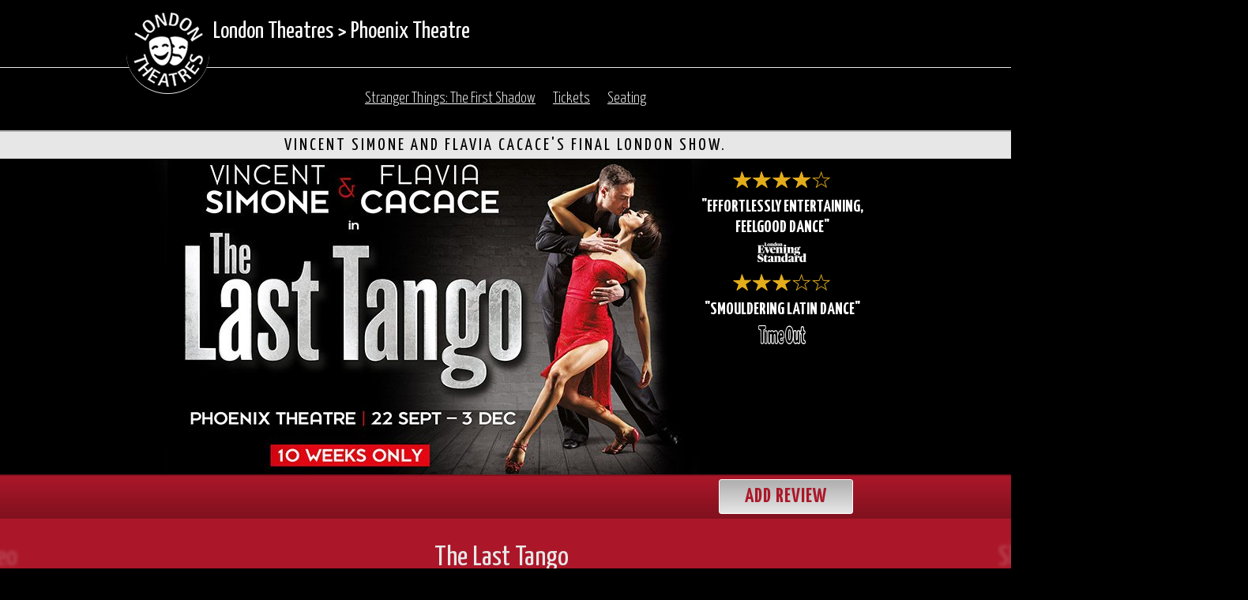

--- FILE ---
content_type: text/html; charset=UTF-8
request_url: https://phoenix.londontheatres.co.uk/the-last-tango/
body_size: 12412
content:
<!DOCTYPE html>
<html xmlns:fb="//ogp.me/ns/fb#" xmlns="//www.w3.org/1999/xhtml" lang="en-US">

<head profile="//gmpg.org/xfn/11">
<meta http-equiv="Content-Type" content="text/html; charset=UTF-8" />

<title>The-Last-Tango - London Theatres</title>

<link rel="pingback" href="https://www.londontheatres.co.uk/xmlrpc.php" />
<link href='//fonts.googleapis.com/css?family=Yanone+Kaffeesatz:200,300,400,700&#x26;subset=latin,latin-ext' rel='stylesheet' type='text/css'>
		<meta name="viewport" content="width=device-width, initial-scale=1.0">

<script type="text/javascript">
// <![CDATA[

	var BASE_URL = 'https://www.londontheatres.co.uk/';

// ]]>
</script>


<meta name='robots' content='index, follow, max-image-preview:large, max-snippet:-1, max-video-preview:-1' />
	<style>img:is([sizes="auto" i], [sizes^="auto," i]) { contain-intrinsic-size: 3000px 1500px }</style>
	
            <script data-no-defer="1" data-ezscrex="false" data-cfasync="false" data-pagespeed-no-defer data-cookieconsent="ignore">
                var ctPublicFunctions = {"_ajax_nonce":"a37a9b364a","_rest_nonce":"8d577d5882","_ajax_url":"\/wp-admin\/admin-ajax.php","_rest_url":"https:\/\/www.londontheatres.co.uk\/wp-json\/","data__cookies_type":"none","data__ajax_type":"rest","data__bot_detector_enabled":"1","text__wait_for_decoding":"Decoding the contact data, let us a few seconds to finish. Anti-Spam by CleanTalk","cookiePrefix":"","wprocket_detected":false,"host_url":"phoenix.londontheatres.co.uk"}
            </script>
        
            <script data-no-defer="1" data-ezscrex="false" data-cfasync="false" data-pagespeed-no-defer data-cookieconsent="ignore">
                var ctPublic = {"_ajax_nonce":"a37a9b364a","settings__forms__check_internal":"0","settings__forms__check_external":"0","settings__forms__search_test":"1","settings__data__bot_detector_enabled":"1","settings__comments__form_decoration":0,"settings__sfw__anti_crawler":0,"blog_home":"https:\/\/www.londontheatres.co.uk\/","pixel__setting":"3","pixel__enabled":true,"pixel__url":"https:\/\/moderate3-v4.cleantalk.org\/pixel\/ea58cd7dc1f25dd8ec61d9f6c7024358.gif","data__email_check_before_post":"1","data__email_check_exist_post":1,"data__cookies_type":"none","data__key_is_ok":true,"data__visible_fields_required":true,"wl_brandname":"Anti-Spam by CleanTalk","wl_brandname_short":"CleanTalk","ct_checkjs_key":"53aaaba933ba2a0e9303e8561a8ce66081fe980aef3f838530124b48a4d75f1c","emailEncoderPassKey":"f3949a710e4316aa21dcbb88cdc31d37","bot_detector_forms_excluded":"W10=","advancedCacheExists":true,"varnishCacheExists":false,"wc_ajax_add_to_cart":false,"theRealPerson":{"phrases":{"trpHeading":"The Real Person Badge!","trpContent1":"The commenter acts as a real person and verified as not a bot.","trpContent2":"Passed all tests against spam bots. Anti-Spam by CleanTalk.","trpContentLearnMore":"Learn more"},"trpContentLink":"https:\/\/cleantalk.org\/the-real-person?utm_id=&amp;utm_term=&amp;utm_source=admin_side&amp;utm_medium=trp_badge&amp;utm_content=trp_badge_link_click&amp;utm_campaign=apbct_links","imgPersonUrl":"https:\/\/www.londontheatres.co.uk\/wp-content\/plugins\/cleantalk-spam-protect\/css\/images\/real_user.svg","imgShieldUrl":"https:\/\/www.londontheatres.co.uk\/wp-content\/plugins\/cleantalk-spam-protect\/css\/images\/shield.svg"}}
            </script>
        
	<!-- This site is optimized with the Yoast SEO plugin v24.2 - https://yoast.com/wordpress/plugins/seo/ -->
	<script type="application/ld+json" class="yoast-schema-graph">{"@context":"https://schema.org","@graph":[{"@type":"WebPage","@id":"https://www.londontheatres.co.uk/the-last-tango/","url":"https://www.londontheatres.co.uk/the-last-tango/","name":"The-Last-Tango - London Theatres","isPartOf":{"@id":"https://www.londontheatres.co.uk/#website"},"primaryImageOfPage":{"@id":"https://www.londontheatres.co.uk/the-last-tango/#primaryimage"},"image":{"@id":"https://www.londontheatres.co.uk/the-last-tango/#primaryimage"},"thumbnailUrl":"https://www.londontheatres.co.uk/wp-content/uploads/2016/08/The-Last-Tango.jpg","datePublished":"2016-08-17T14:03:06+00:00","dateModified":"2016-08-17T14:03:06+00:00","breadcrumb":{"@id":"https://www.londontheatres.co.uk/the-last-tango/#breadcrumb"},"inLanguage":"en-US","potentialAction":[{"@type":"ReadAction","target":["https://www.londontheatres.co.uk/the-last-tango/"]}]},{"@type":"ImageObject","inLanguage":"en-US","@id":"https://www.londontheatres.co.uk/the-last-tango/#primaryimage","url":"https://www.londontheatres.co.uk/wp-content/uploads/2016/08/The-Last-Tango.jpg","contentUrl":"https://www.londontheatres.co.uk/wp-content/uploads/2016/08/The-Last-Tango.jpg","width":770,"height":400},{"@type":"BreadcrumbList","@id":"https://www.londontheatres.co.uk/the-last-tango/#breadcrumb","itemListElement":[{"@type":"ListItem","position":1,"name":"Home","item":"https://www.londontheatres.co.uk/"},{"@type":"ListItem","position":2,"name":"The-Last-Tango"}]},{"@type":"WebSite","@id":"https://www.londontheatres.co.uk/#website","url":"https://www.londontheatres.co.uk/","name":"London Theatres","description":"","potentialAction":[{"@type":"SearchAction","target":{"@type":"EntryPoint","urlTemplate":"https://www.londontheatres.co.uk/?s={search_term_string}"},"query-input":{"@type":"PropertyValueSpecification","valueRequired":true,"valueName":"search_term_string"}}],"inLanguage":"en-US"}]}</script>
	<!-- / Yoast SEO plugin. -->


<link rel='dns-prefetch' href='//www.londontheatres.co.uk' />
<link rel='dns-prefetch' href='//moderate.cleantalk.org' />
<link rel='dns-prefetch' href='//ajax.googleapis.com' />
<link rel='dns-prefetch' href='//cdn.knightlab.com' />
<script type="text/javascript">
/* <![CDATA[ */
window._wpemojiSettings = {"baseUrl":"https:\/\/s.w.org\/images\/core\/emoji\/16.0.1\/72x72\/","ext":".png","svgUrl":"https:\/\/s.w.org\/images\/core\/emoji\/16.0.1\/svg\/","svgExt":".svg","source":{"concatemoji":"https:\/\/www.londontheatres.co.uk\/wp-includes\/js\/wp-emoji-release.min.js?ver=6.8.3"}};
/*! This file is auto-generated */
!function(s,n){var o,i,e;function c(e){try{var t={supportTests:e,timestamp:(new Date).valueOf()};sessionStorage.setItem(o,JSON.stringify(t))}catch(e){}}function p(e,t,n){e.clearRect(0,0,e.canvas.width,e.canvas.height),e.fillText(t,0,0);var t=new Uint32Array(e.getImageData(0,0,e.canvas.width,e.canvas.height).data),a=(e.clearRect(0,0,e.canvas.width,e.canvas.height),e.fillText(n,0,0),new Uint32Array(e.getImageData(0,0,e.canvas.width,e.canvas.height).data));return t.every(function(e,t){return e===a[t]})}function u(e,t){e.clearRect(0,0,e.canvas.width,e.canvas.height),e.fillText(t,0,0);for(var n=e.getImageData(16,16,1,1),a=0;a<n.data.length;a++)if(0!==n.data[a])return!1;return!0}function f(e,t,n,a){switch(t){case"flag":return n(e,"\ud83c\udff3\ufe0f\u200d\u26a7\ufe0f","\ud83c\udff3\ufe0f\u200b\u26a7\ufe0f")?!1:!n(e,"\ud83c\udde8\ud83c\uddf6","\ud83c\udde8\u200b\ud83c\uddf6")&&!n(e,"\ud83c\udff4\udb40\udc67\udb40\udc62\udb40\udc65\udb40\udc6e\udb40\udc67\udb40\udc7f","\ud83c\udff4\u200b\udb40\udc67\u200b\udb40\udc62\u200b\udb40\udc65\u200b\udb40\udc6e\u200b\udb40\udc67\u200b\udb40\udc7f");case"emoji":return!a(e,"\ud83e\udedf")}return!1}function g(e,t,n,a){var r="undefined"!=typeof WorkerGlobalScope&&self instanceof WorkerGlobalScope?new OffscreenCanvas(300,150):s.createElement("canvas"),o=r.getContext("2d",{willReadFrequently:!0}),i=(o.textBaseline="top",o.font="600 32px Arial",{});return e.forEach(function(e){i[e]=t(o,e,n,a)}),i}function t(e){var t=s.createElement("script");t.src=e,t.defer=!0,s.head.appendChild(t)}"undefined"!=typeof Promise&&(o="wpEmojiSettingsSupports",i=["flag","emoji"],n.supports={everything:!0,everythingExceptFlag:!0},e=new Promise(function(e){s.addEventListener("DOMContentLoaded",e,{once:!0})}),new Promise(function(t){var n=function(){try{var e=JSON.parse(sessionStorage.getItem(o));if("object"==typeof e&&"number"==typeof e.timestamp&&(new Date).valueOf()<e.timestamp+604800&&"object"==typeof e.supportTests)return e.supportTests}catch(e){}return null}();if(!n){if("undefined"!=typeof Worker&&"undefined"!=typeof OffscreenCanvas&&"undefined"!=typeof URL&&URL.createObjectURL&&"undefined"!=typeof Blob)try{var e="postMessage("+g.toString()+"("+[JSON.stringify(i),f.toString(),p.toString(),u.toString()].join(",")+"));",a=new Blob([e],{type:"text/javascript"}),r=new Worker(URL.createObjectURL(a),{name:"wpTestEmojiSupports"});return void(r.onmessage=function(e){c(n=e.data),r.terminate(),t(n)})}catch(e){}c(n=g(i,f,p,u))}t(n)}).then(function(e){for(var t in e)n.supports[t]=e[t],n.supports.everything=n.supports.everything&&n.supports[t],"flag"!==t&&(n.supports.everythingExceptFlag=n.supports.everythingExceptFlag&&n.supports[t]);n.supports.everythingExceptFlag=n.supports.everythingExceptFlag&&!n.supports.flag,n.DOMReady=!1,n.readyCallback=function(){n.DOMReady=!0}}).then(function(){return e}).then(function(){var e;n.supports.everything||(n.readyCallback(),(e=n.source||{}).concatemoji?t(e.concatemoji):e.wpemoji&&e.twemoji&&(t(e.twemoji),t(e.wpemoji)))}))}((window,document),window._wpemojiSettings);
/* ]]> */
</script>
<style id='wp-emoji-styles-inline-css' type='text/css'>

	img.wp-smiley, img.emoji {
		display: inline !important;
		border: none !important;
		box-shadow: none !important;
		height: 1em !important;
		width: 1em !important;
		margin: 0 0.07em !important;
		vertical-align: -0.1em !important;
		background: none !important;
		padding: 0 !important;
	}
</style>
<link rel='stylesheet' id='wp-block-library-css' href='https://www.londontheatres.co.uk/wp-includes/css/dist/block-library/style.min.css?ver=6.8.3' type='text/css' media='all' />
<style id='classic-theme-styles-inline-css' type='text/css'>
/*! This file is auto-generated */
.wp-block-button__link{color:#fff;background-color:#32373c;border-radius:9999px;box-shadow:none;text-decoration:none;padding:calc(.667em + 2px) calc(1.333em + 2px);font-size:1.125em}.wp-block-file__button{background:#32373c;color:#fff;text-decoration:none}
</style>
<style id='global-styles-inline-css' type='text/css'>
:root{--wp--preset--aspect-ratio--square: 1;--wp--preset--aspect-ratio--4-3: 4/3;--wp--preset--aspect-ratio--3-4: 3/4;--wp--preset--aspect-ratio--3-2: 3/2;--wp--preset--aspect-ratio--2-3: 2/3;--wp--preset--aspect-ratio--16-9: 16/9;--wp--preset--aspect-ratio--9-16: 9/16;--wp--preset--color--black: #000000;--wp--preset--color--cyan-bluish-gray: #abb8c3;--wp--preset--color--white: #ffffff;--wp--preset--color--pale-pink: #f78da7;--wp--preset--color--vivid-red: #cf2e2e;--wp--preset--color--luminous-vivid-orange: #ff6900;--wp--preset--color--luminous-vivid-amber: #fcb900;--wp--preset--color--light-green-cyan: #7bdcb5;--wp--preset--color--vivid-green-cyan: #00d084;--wp--preset--color--pale-cyan-blue: #8ed1fc;--wp--preset--color--vivid-cyan-blue: #0693e3;--wp--preset--color--vivid-purple: #9b51e0;--wp--preset--gradient--vivid-cyan-blue-to-vivid-purple: linear-gradient(135deg,rgba(6,147,227,1) 0%,rgb(155,81,224) 100%);--wp--preset--gradient--light-green-cyan-to-vivid-green-cyan: linear-gradient(135deg,rgb(122,220,180) 0%,rgb(0,208,130) 100%);--wp--preset--gradient--luminous-vivid-amber-to-luminous-vivid-orange: linear-gradient(135deg,rgba(252,185,0,1) 0%,rgba(255,105,0,1) 100%);--wp--preset--gradient--luminous-vivid-orange-to-vivid-red: linear-gradient(135deg,rgba(255,105,0,1) 0%,rgb(207,46,46) 100%);--wp--preset--gradient--very-light-gray-to-cyan-bluish-gray: linear-gradient(135deg,rgb(238,238,238) 0%,rgb(169,184,195) 100%);--wp--preset--gradient--cool-to-warm-spectrum: linear-gradient(135deg,rgb(74,234,220) 0%,rgb(151,120,209) 20%,rgb(207,42,186) 40%,rgb(238,44,130) 60%,rgb(251,105,98) 80%,rgb(254,248,76) 100%);--wp--preset--gradient--blush-light-purple: linear-gradient(135deg,rgb(255,206,236) 0%,rgb(152,150,240) 100%);--wp--preset--gradient--blush-bordeaux: linear-gradient(135deg,rgb(254,205,165) 0%,rgb(254,45,45) 50%,rgb(107,0,62) 100%);--wp--preset--gradient--luminous-dusk: linear-gradient(135deg,rgb(255,203,112) 0%,rgb(199,81,192) 50%,rgb(65,88,208) 100%);--wp--preset--gradient--pale-ocean: linear-gradient(135deg,rgb(255,245,203) 0%,rgb(182,227,212) 50%,rgb(51,167,181) 100%);--wp--preset--gradient--electric-grass: linear-gradient(135deg,rgb(202,248,128) 0%,rgb(113,206,126) 100%);--wp--preset--gradient--midnight: linear-gradient(135deg,rgb(2,3,129) 0%,rgb(40,116,252) 100%);--wp--preset--font-size--small: 13px;--wp--preset--font-size--medium: 20px;--wp--preset--font-size--large: 36px;--wp--preset--font-size--x-large: 42px;--wp--preset--spacing--20: 0.44rem;--wp--preset--spacing--30: 0.67rem;--wp--preset--spacing--40: 1rem;--wp--preset--spacing--50: 1.5rem;--wp--preset--spacing--60: 2.25rem;--wp--preset--spacing--70: 3.38rem;--wp--preset--spacing--80: 5.06rem;--wp--preset--shadow--natural: 6px 6px 9px rgba(0, 0, 0, 0.2);--wp--preset--shadow--deep: 12px 12px 50px rgba(0, 0, 0, 0.4);--wp--preset--shadow--sharp: 6px 6px 0px rgba(0, 0, 0, 0.2);--wp--preset--shadow--outlined: 6px 6px 0px -3px rgba(255, 255, 255, 1), 6px 6px rgba(0, 0, 0, 1);--wp--preset--shadow--crisp: 6px 6px 0px rgba(0, 0, 0, 1);}:where(.is-layout-flex){gap: 0.5em;}:where(.is-layout-grid){gap: 0.5em;}body .is-layout-flex{display: flex;}.is-layout-flex{flex-wrap: wrap;align-items: center;}.is-layout-flex > :is(*, div){margin: 0;}body .is-layout-grid{display: grid;}.is-layout-grid > :is(*, div){margin: 0;}:where(.wp-block-columns.is-layout-flex){gap: 2em;}:where(.wp-block-columns.is-layout-grid){gap: 2em;}:where(.wp-block-post-template.is-layout-flex){gap: 1.25em;}:where(.wp-block-post-template.is-layout-grid){gap: 1.25em;}.has-black-color{color: var(--wp--preset--color--black) !important;}.has-cyan-bluish-gray-color{color: var(--wp--preset--color--cyan-bluish-gray) !important;}.has-white-color{color: var(--wp--preset--color--white) !important;}.has-pale-pink-color{color: var(--wp--preset--color--pale-pink) !important;}.has-vivid-red-color{color: var(--wp--preset--color--vivid-red) !important;}.has-luminous-vivid-orange-color{color: var(--wp--preset--color--luminous-vivid-orange) !important;}.has-luminous-vivid-amber-color{color: var(--wp--preset--color--luminous-vivid-amber) !important;}.has-light-green-cyan-color{color: var(--wp--preset--color--light-green-cyan) !important;}.has-vivid-green-cyan-color{color: var(--wp--preset--color--vivid-green-cyan) !important;}.has-pale-cyan-blue-color{color: var(--wp--preset--color--pale-cyan-blue) !important;}.has-vivid-cyan-blue-color{color: var(--wp--preset--color--vivid-cyan-blue) !important;}.has-vivid-purple-color{color: var(--wp--preset--color--vivid-purple) !important;}.has-black-background-color{background-color: var(--wp--preset--color--black) !important;}.has-cyan-bluish-gray-background-color{background-color: var(--wp--preset--color--cyan-bluish-gray) !important;}.has-white-background-color{background-color: var(--wp--preset--color--white) !important;}.has-pale-pink-background-color{background-color: var(--wp--preset--color--pale-pink) !important;}.has-vivid-red-background-color{background-color: var(--wp--preset--color--vivid-red) !important;}.has-luminous-vivid-orange-background-color{background-color: var(--wp--preset--color--luminous-vivid-orange) !important;}.has-luminous-vivid-amber-background-color{background-color: var(--wp--preset--color--luminous-vivid-amber) !important;}.has-light-green-cyan-background-color{background-color: var(--wp--preset--color--light-green-cyan) !important;}.has-vivid-green-cyan-background-color{background-color: var(--wp--preset--color--vivid-green-cyan) !important;}.has-pale-cyan-blue-background-color{background-color: var(--wp--preset--color--pale-cyan-blue) !important;}.has-vivid-cyan-blue-background-color{background-color: var(--wp--preset--color--vivid-cyan-blue) !important;}.has-vivid-purple-background-color{background-color: var(--wp--preset--color--vivid-purple) !important;}.has-black-border-color{border-color: var(--wp--preset--color--black) !important;}.has-cyan-bluish-gray-border-color{border-color: var(--wp--preset--color--cyan-bluish-gray) !important;}.has-white-border-color{border-color: var(--wp--preset--color--white) !important;}.has-pale-pink-border-color{border-color: var(--wp--preset--color--pale-pink) !important;}.has-vivid-red-border-color{border-color: var(--wp--preset--color--vivid-red) !important;}.has-luminous-vivid-orange-border-color{border-color: var(--wp--preset--color--luminous-vivid-orange) !important;}.has-luminous-vivid-amber-border-color{border-color: var(--wp--preset--color--luminous-vivid-amber) !important;}.has-light-green-cyan-border-color{border-color: var(--wp--preset--color--light-green-cyan) !important;}.has-vivid-green-cyan-border-color{border-color: var(--wp--preset--color--vivid-green-cyan) !important;}.has-pale-cyan-blue-border-color{border-color: var(--wp--preset--color--pale-cyan-blue) !important;}.has-vivid-cyan-blue-border-color{border-color: var(--wp--preset--color--vivid-cyan-blue) !important;}.has-vivid-purple-border-color{border-color: var(--wp--preset--color--vivid-purple) !important;}.has-vivid-cyan-blue-to-vivid-purple-gradient-background{background: var(--wp--preset--gradient--vivid-cyan-blue-to-vivid-purple) !important;}.has-light-green-cyan-to-vivid-green-cyan-gradient-background{background: var(--wp--preset--gradient--light-green-cyan-to-vivid-green-cyan) !important;}.has-luminous-vivid-amber-to-luminous-vivid-orange-gradient-background{background: var(--wp--preset--gradient--luminous-vivid-amber-to-luminous-vivid-orange) !important;}.has-luminous-vivid-orange-to-vivid-red-gradient-background{background: var(--wp--preset--gradient--luminous-vivid-orange-to-vivid-red) !important;}.has-very-light-gray-to-cyan-bluish-gray-gradient-background{background: var(--wp--preset--gradient--very-light-gray-to-cyan-bluish-gray) !important;}.has-cool-to-warm-spectrum-gradient-background{background: var(--wp--preset--gradient--cool-to-warm-spectrum) !important;}.has-blush-light-purple-gradient-background{background: var(--wp--preset--gradient--blush-light-purple) !important;}.has-blush-bordeaux-gradient-background{background: var(--wp--preset--gradient--blush-bordeaux) !important;}.has-luminous-dusk-gradient-background{background: var(--wp--preset--gradient--luminous-dusk) !important;}.has-pale-ocean-gradient-background{background: var(--wp--preset--gradient--pale-ocean) !important;}.has-electric-grass-gradient-background{background: var(--wp--preset--gradient--electric-grass) !important;}.has-midnight-gradient-background{background: var(--wp--preset--gradient--midnight) !important;}.has-small-font-size{font-size: var(--wp--preset--font-size--small) !important;}.has-medium-font-size{font-size: var(--wp--preset--font-size--medium) !important;}.has-large-font-size{font-size: var(--wp--preset--font-size--large) !important;}.has-x-large-font-size{font-size: var(--wp--preset--font-size--x-large) !important;}
:where(.wp-block-post-template.is-layout-flex){gap: 1.25em;}:where(.wp-block-post-template.is-layout-grid){gap: 1.25em;}
:where(.wp-block-columns.is-layout-flex){gap: 2em;}:where(.wp-block-columns.is-layout-grid){gap: 2em;}
:root :where(.wp-block-pullquote){font-size: 1.5em;line-height: 1.6;}
</style>
<link rel='stylesheet' id='ct_public_css-css' href='https://www.londontheatres.co.uk/wp-content/plugins/cleantalk-spam-protect/css/cleantalk-public.min.css?ver=6.48' type='text/css' media='all' />
<link rel='stylesheet' id='ct_email_decoder_css-css' href='https://www.londontheatres.co.uk/wp-content/plugins/cleantalk-spam-protect/css/cleantalk-email-decoder.min.css?ver=6.48' type='text/css' media='all' />
<link rel='stylesheet' id='ct_trp_public-css' href='https://www.londontheatres.co.uk/wp-content/plugins/cleantalk-spam-protect/css/cleantalk-trp.min.css?ver=6.48' type='text/css' media='all' />
<link rel='stylesheet' id='jqueryui-css' href='//ajax.googleapis.com/ajax/libs/jqueryui/1.10.3/themes/smoothness/jquery-ui.min.css?ver=1.10.3' type='text/css' media='all' />
<link rel='stylesheet' id='leaflet-css' href='//phoenix.londontheatres.co.uk/wp-content/themes/londontheatres-v1.5/css/leaflet.css?ver=0.5.1' type='text/css' media='all' />
<link rel='stylesheet' id='icon-fonts-css' href='//phoenix.londontheatres.co.uk/wp-content/themes/londontheatres-v1.5/css/icon-fonts.css?ver=1.0.2' type='text/css' media='all' />
<link rel='stylesheet' id='londontheatres-show-css' href='//phoenix.londontheatres.co.uk/wp-content/themes/londontheatres-v1.5/secondary-style.css?ver=1.52' type='text/css' media='all' />
<link rel='stylesheet' id='fancybox-css' href='https://www.londontheatres.co.uk/wp-content/plugins/easy-fancybox/fancybox/1.5.4/jquery.fancybox.min.css?ver=6.8.3' type='text/css' media='screen' />
<script type="text/javascript" data-pagespeed-no-defer src="https://www.londontheatres.co.uk/wp-content/plugins/cleantalk-spam-protect/js/apbct-public-bundle.min.js?ver=6.48" id="ct_public_functions-js"></script>
<script type="text/javascript" src="https://moderate.cleantalk.org/ct-bot-detector-wrapper.js?ver=6.48" id="ct_bot_detector-js" defer="defer" data-wp-strategy="defer"></script>
<script type="text/javascript" src="//ajax.googleapis.com/ajax/libs/jquery/1.9.1/jquery.min.js?ver=1.9.1" id="jquery-js"></script>
<script type="text/javascript" src="//ajax.googleapis.com/ajax/libs/jqueryui/1.10.3/jquery-ui.min.js?ver=1.10.3" id="jquery-ui-js"></script>
<script type="text/javascript" src="//phoenix.londontheatres.co.uk/wp-content/themes/londontheatres-v1.5/js/jquery.placeholder.min.js?ver=1.0.0" id="jquery-placeholder-js"></script>
<script type="text/javascript" src="//phoenix.londontheatres.co.uk/wp-content/themes/londontheatres-v1.5/js/jquery.ba-hashchange.js?ver=1.0.0" id="jquery-hashchange-js"></script>
<script type="text/javascript" src="//phoenix.londontheatres.co.uk/wp-content/themes/londontheatres-v1.5/js/leaflet.js?ver=0.5.1" id="leaflet-js"></script>
<script type="text/javascript" src="//phoenix.londontheatres.co.uk/wp-content/themes/londontheatres-v1.5/js/L.BuildingsLayer.js?ver=0.1.8a" id="osmbuildings-js"></script>
<script type="text/javascript" src="//phoenix.londontheatres.co.uk/wp-content/themes/londontheatres-v1.5/js/osm2geo.js?ver=2011-11-26" id="osm2geo-js"></script>
<script type="text/javascript" src="//phoenix.londontheatres.co.uk/wp-content/themes/londontheatres-v1.5/js/leaflet.awesome-markers.min.js?ver=1.0" id="awesome-markers-js"></script>
<script type="text/javascript" src="//phoenix.londontheatres.co.uk/wp-content/themes/londontheatres-v1.5/js/data.js?ver=1.0.2" id="londontheatres-data-js"></script>
<script type="text/javascript" src="//phoenix.londontheatres.co.uk/wp-content/themes/londontheatres-v1.5/js/londontheatres.js?ver=1.52" id="londontheatres-js"></script>
<script type="text/javascript" src="//cdn.knightlab.com/libs/timeline/latest/js/storyjs-embed.js?ver=1.52" id="timeline-js"></script>
<link rel="https://api.w.org/" href="https://www.londontheatres.co.uk/wp-json/" /><link rel="alternate" title="JSON" type="application/json" href="https://www.londontheatres.co.uk/wp-json/wp/v2/pages/2077" /><link rel="EditURI" type="application/rsd+xml" title="RSD" href="https://www.londontheatres.co.uk/xmlrpc.php?rsd" />
<meta name="generator" content="WordPress 6.8.3" />
<link rel='shortlink' href='https://www.londontheatres.co.uk/?p=2077' />
<link rel="alternate" title="oEmbed (JSON)" type="application/json+oembed" href="https://www.londontheatres.co.uk/wp-json/oembed/1.0/embed?url=https%3A%2F%2Fwww.londontheatres.co.uk%2Fthe-last-tango%2F" />
<link rel="alternate" title="oEmbed (XML)" type="text/xml+oembed" href="https://www.londontheatres.co.uk/wp-json/oembed/1.0/embed?url=https%3A%2F%2Fwww.londontheatres.co.uk%2Fthe-last-tango%2F&#038;format=xml" />


			
		<script type="text/javascript">
			// <![CDATA[

			var target_slug = 'phoenix-theatre';
			var SHOW_ROW_ID = '4353';
			var SHOW_ID = '591800126.00';
			var VENUE_ID = '126.00';
			var BOOKING_MIN_DATE = '2016-11-08T00:00:00.000Z';
			var BOOKING_MAX_DATE = '2016-12-03T23:59:59.000Z';

			// ]]&gt;
			</script>
			<link rel="stylesheet" type="text/css" href="//phoenix.londontheatres.co.uk/show/the-last-tango.css?ver=1.0.0" />
			</head>
			<body><div id="page" class="subdomain cf "><div id="header" role="banner" class="cf"><div class="inner"><div id="headerimg" class="cf"><div class="circle"><img src="https://www.londontheatres.co.uk/wp-content/plugins/lazy-load/images/1x1.trans.gif" data-lazy-src="https://www.londontheatres.co.uk/wp-content/themes/londontheatres-v1.5/images/london-theatres-105.png" decoding="async" id="header-logo" alt="London theatres"><noscript><img decoding="async" id="header-logo" src="https://www.londontheatres.co.uk/wp-content/themes/londontheatres-v1.5/images/london-theatres-105.png" alt="London theatres"></noscript></div><div id="header-londontheatres">
					    <a href="https://www.londontheatres.co.uk" >London Theatres</a> > <a href="https://phoenix.londontheatres.co.uk/" >Phoenix Theatre</a></div></div></div></div>
	<div class="close-iframe-button"><a href=javascript:void(0) class="back-to-map-button">Back to Show Details</a></div>
	<div class="featured-image" data-current_show="the-last-tango">
		<div id="inner_navigation"> <ul id="headernav">
				<li ><a href="https://phoenix.londontheatres.co.uk/stranger-things-the-first-shadow/">Stranger Things: The First Shadow</a></li>
			<li ><a href="https://phoenix.londontheatres.co.uk/tickets/">Tickets</a></li>
			<li ><a href="https://phoenix.londontheatres.co.uk/seating/">Seating</a></li>
	</ul>
	<div style='clear:both'></div> </div>
		<div id="header-flash-message"><h1>Vincent Simone and Flavia Cacace&#039;s final London show.</h1></div>
		<div class="inner site-content colmask leftmenu">
			<div class="colright">
			    <div class="col1wrap">
			    	<div class="col1">
						<div class="show-critic-reviews"><div class="critic-reviews-column"><div class="show-critic-review">
								<div class="stars-image"><img src="https://www.londontheatres.co.uk/wp-content/plugins/lazy-load/images/1x1.trans.gif" data-lazy-src="//www.londontheatres.co.uk/wp-content/uploads/2013/06/critic-star-4.0.png" decoding="async" alt="critic-star-4.0"><noscript><img decoding="async" src="//www.londontheatres.co.uk/wp-content/uploads/2013/06/critic-star-4.0.png" alt="critic-star-4.0" /></noscript></div>
								<div class="quote">&quot;Effortlessly entertaining, feelgood dance&quot;</div>
								<div class="reviewer"><img src="https://www.londontheatres.co.uk/wp-content/plugins/lazy-load/images/1x1.trans.gif" data-lazy-src="//www.londontheatres.co.uk/wp-content/uploads/2013/06/source-eveningstandard.png" decoding="async" alt="source-eveningstandard"><noscript><img decoding="async" src="//www.londontheatres.co.uk/wp-content/uploads/2013/06/source-eveningstandard.png" alt="source-eveningstandard" /></noscript></div>
							</div><div class="show-critic-review">
								<div class="stars-image"><img src="https://www.londontheatres.co.uk/wp-content/plugins/lazy-load/images/1x1.trans.gif" data-lazy-src="//www.londontheatres.co.uk/wp-content/uploads/2013/06/critic-star-3.0.png" decoding="async" alt="critic-star-3.0"><noscript><img decoding="async" src="//www.londontheatres.co.uk/wp-content/uploads/2013/06/critic-star-3.0.png" alt="critic-star-3.0" /></noscript></div>
								<div class="quote">&quot;smouldering Latin dance&quot;</div>
								<div class="reviewer"><img src="https://www.londontheatres.co.uk/wp-content/plugins/lazy-load/images/1x1.trans.gif" data-lazy-src="//www.londontheatres.co.uk/wp-content/uploads/2014/04/source-timeout.png" decoding="async" alt="source-timeout"><noscript><img decoding="async" src="//www.londontheatres.co.uk/wp-content/uploads/2014/04/source-timeout.png" alt="source-timeout" /></noscript></div>
							</div></div></div>
					</div>
				</div>
				<div role="main" class="col2">
					<div id="show-image"><img src="https://www.londontheatres.co.uk/wp-content/plugins/lazy-load/images/1x1.trans.gif" data-lazy-src="//www.londontheatres.co.uk/wp-content/uploads/2016/08/The-Last-Tango-1.jpg" decoding="async" alt="The-Last-Tango"><noscript><img decoding="async" src="//www.londontheatres.co.uk/wp-content/uploads/2016/08/The-Last-Tango-1.jpg" alt="The-Last-Tango" /></noscript></div>
				</div>
			</div>
		</div>
	</div>

	<div class="cta-bar">
		<div class="inner">
			<div class="add-review">
				<a href="#" id="button-add_review" class="button-cta">Add Review</a>			</div>
			<div class="addthis_default_style addthis_32x32_style addthis_toolbox fr">
				<a class="addthis_button_facebook"></a>
				<a class="addthis_button_twitter"></a>
				<a class="addthis_button_google_plusone_badge" g:plusone:size="medium"></a>
				<a class="addthis_button_compact"></a>
				<a class="addthis_counter addthis_bubble_style"></a>
			</div>
					</div>
		<div style="clear:both;"></div>
	</div>

	<div class="clear"></div>
	<div id="modal_bg">&#xa0;</div>
	<div id="add-review-container">
		<div id="add-review-loading">&#xa0;</div>
		<div id="add-review-error">
			<p><strong>Whoops!</strong></p>
			<p>Please correct the following errors and try again:</p>
			<div id="error_text"></div>
			<a href="#" id="button-close_error" class="button-cta">Close this message</a>
		</div>
		<a href="#" id="button-close_add_review" class="entypo-cancel"></a>
		<form id="form-add_review" method="post" action="#">
			<div class="review-field-surround">
				<strong>Your name or @twitter</strong> (we will link to your Twitter page!)<br />
				<input type="text" id="reviewer_name" name="reviewer_name" value="" placeholder="" />
			</div>
			<div class="review-field-surround">
				<strong>Your e-mail</strong> (kept private)<br />
				<input type="email" id="reviewer_email" name="reviewer_email" value="" placeholder="" />
			</div>
			<div class="review-field-surround">
				<strong>Your rating</strong><br />
				<select id="review_rating" name="review_rating">
											<option value="10">5.0</option>
											<option value="9">4.5</option>
											<option value="8">4.0</option>
											<option value="7">3.5</option>
											<option value="6">3.0</option>
											<option value="5">2.5</option>
											<option value="4">2.0</option>
											<option value="3">1.5</option>
											<option value="2">1.0</option>
											<option value="1">0.5</option>
									</select>
			</div>
			<div class="review-field-surround">
				<strong>Your review</strong><br />
				<textarea id="review_text" name="review_text" cols="25" rows="6"></textarea>
			</div>
			<!--
			<div class="review-field-surround">
				<strong>Answer this simple question:</strong> What is <span id="human0">9</span> + <span id="human1">2</span>?
				<input type="text" id="human_check" name="human_check" placeholder="?" value="" size="2" />
			</div>
			-->
			<p class="required-text">All fields are required.</p>
			<div class="cf"><button class="button-cta" id="submit-add-review" name="submit-add-review">Add my review</button></div>
			<p class="muted">We take your privacy seriously and will never share your contact details.</p>
		</form>
	</div>
	<div id="search-tickets-panel">
		<a href="#" id="button-close_search_tickets">X</a>
		<div class="inner">
					</div>
		<div class="error bucket">
				<a href="#" class="button-cta dismiss" id="close_search_tickets_error">OK</a>
		</div>
		<div class="loading bucket">
				<p>Loading&#x2026;</p>
		</div>
	</div>

	<div id="primary">
		<div class="inner">
			<div class="slider-box">
				<div class="slider-panel">
					<h2>The Last Tango</h2>
					<p>Vincent Simone and Flavia Cacace return to the London stage for the last time, dancing together in their most moving production yet. The Argentine Tango Champions are well known for their performances on hit TV show Strictly Come Dancing and previous hit West End shows Midnight Tango and Dance Til' Dawn. With 20 years experience performing together, the beautiful couple are two of the most popular dancers in the UK. Their limited 10-week run at the Phoenix Theatre marks the end of their hit UK and Ireland Tour, dancing their very last tango on the 3rd December 2016.</p>
				</div>

				<div class="slider-panel">
					<h2>Show Times</h2>
					<dl class="dates-etc">
													<dt class="booking-from">Opened</dt><dd class="booking-from">22 September 2016</dd>							<dt class="booking-until">Closed</dt><dd class="booking-until">3 December 2016</dd>												<dt>Performance Times</dt>							<dd class="matinees">Matinees: Thursday and Saturday 3:00pm</dd>							<dd>Evenings: Tuesday to Saturday 7:30pm</dd>																							</dl>
				</div>
																	<div class="slider-panel">
						<h2>Video</h2>
						<div class="slider-video"><iframe class="slider-video" src="https://www.youtube.com/embed/u1SKJYVZqq4?html5=1"></iframe></div>
					</div>
								<a href=javascript:void(0) class="previous-page"><span class="content"><span class="arrow entypo-left-open-big"></span><span class="title">Video</span></span></a>
				<a href=javascript:void(0) class="next-page"><span class="content"><span class="title">Show Times</span><span class="arrow entypo-right-open-big"></span></span></a>
			</div>
		</div>
	</div>

				<div class="reviews-bar no-signup">
			<div class="inner">

										<h2>What the audience said&#x2026;</h2>

					<div class="reviews">
														<div class="review">
									<div class="review-full-text">
					            <div class="review-image">
						            	<img src="https://www.londontheatres.co.uk/wp-content/plugins/lazy-load/images/1x1.trans.gif" data-lazy-src="//www.londontheatres.co.uk/wp-content/uploads/2013/06/critic-star-5.0.png" decoding="async" alt="critic-star-5.0"><noscript><img decoding="async" src="//www.londontheatres.co.uk/wp-content/uploads/2013/06/critic-star-5.0.png" alt="critic-star-5.0" /></noscript>					            </div>
							        <div class="review-text">
			                		<p>
			                			Fabulous evening, all of the cast were stunning, and seemed to be really enjoying it. Well worth a visit. The singer was fabulous and will hopefully be seen in other shows.													</p>
			                </div>
							        <div class="review-author ">
							        		<strong>Jackie</strong> <span class="date">15 Dec 2016</span></span>							        </div>
									</div>
						            <div class="review-image">
						            	<img src="https://www.londontheatres.co.uk/wp-content/plugins/lazy-load/images/1x1.trans.gif" data-lazy-src="//www.londontheatres.co.uk/wp-content/uploads/2013/06/critic-star-5.0.png" decoding="async" alt="critic-star-5.0"><noscript><img decoding="async" src="//www.londontheatres.co.uk/wp-content/uploads/2013/06/critic-star-5.0.png" alt="critic-star-5.0" /></noscript>						            </div>
							        <div class="review-text">
					                	<p>Fabulous evening, all of the cast were stunning, and seemed to be really enjoying it. Well worth a visit. The singer was fabulous and will hopefully be seen in other shows.</p>
			                </div>
							        <div class="review-author ">
							        		<strong>Jackie</strong> <span class="date">15 Dec 2016</span></span>							        </div>
								</div>

															<div class="review">
									<div class="review-full-text">
					            <div class="review-image">
						            	<img src="https://www.londontheatres.co.uk/wp-content/plugins/lazy-load/images/1x1.trans.gif" data-lazy-src="//www.londontheatres.co.uk/wp-content/uploads/2013/06/critic-star-5.0.png" decoding="async" alt="critic-star-5.0"><noscript><img decoding="async" src="//www.londontheatres.co.uk/wp-content/uploads/2013/06/critic-star-5.0.png" alt="critic-star-5.0" /></noscript>					            </div>
							        <div class="review-text">
			                		<p>
			                			Tonight my daughter took me to see Flavia and Vincent. We both enjoyed the show immensely. The whole production, cast and orchestra were fab u lous. It was my 83rd birthday present and what a treat. The music brought back lots of happy memories of my dancing days with my late husband of 50 years. It was so lovely to see all the hard work and enjoyment put in by the singers and dancers. Well done!													</p>
			                </div>
							        <div class="review-author ">
							        		<strong>M. P. Smith</strong> <span class="date">3 Dec 2016</span></span>							        </div>
									</div>
						            <div class="review-image">
						            	<img src="https://www.londontheatres.co.uk/wp-content/plugins/lazy-load/images/1x1.trans.gif" data-lazy-src="//www.londontheatres.co.uk/wp-content/uploads/2013/06/critic-star-5.0.png" decoding="async" alt="critic-star-5.0"><noscript><img decoding="async" src="//www.londontheatres.co.uk/wp-content/uploads/2013/06/critic-star-5.0.png" alt="critic-star-5.0" /></noscript>						            </div>
							        <div class="review-text">
					                	<p>Tonight my daughter took me to see Flavia and Vincent. We both enjoyed the show immensely. The whole production, cast and orchestra were fab u lous. It was my 83rd birthday present and what a treat.&#x2026;</p>
			                </div>
							        <div class="review-author ">
							        		<strong>M. P. Smith</strong> <span class="date">3 Dec 2016</span></span>							        </div>
								</div>

															<div class="review">
									<div class="review-full-text">
					            <div class="review-image">
						            	<img src="https://www.londontheatres.co.uk/wp-content/plugins/lazy-load/images/1x1.trans.gif" data-lazy-src="//www.londontheatres.co.uk/wp-content/uploads/2013/06/critic-star-4.5.png" decoding="async" alt="critic-star-4.5"><noscript><img decoding="async" src="//www.londontheatres.co.uk/wp-content/uploads/2013/06/critic-star-4.5.png" alt="critic-star-4.5" /></noscript>					            </div>
							        <div class="review-text">
			                		<p>
			                			Fabulous show. . . breathtaking dance moves ! The brilliant voice of Oliver Darley REALLY was a true highlight of the Show !													</p>
			                </div>
							        <div class="review-author ">
							        		<strong>Trev. Mahy</strong> <span class="date">30 Nov 2016</span></span>							        </div>
									</div>
						            <div class="review-image">
						            	<img src="https://www.londontheatres.co.uk/wp-content/plugins/lazy-load/images/1x1.trans.gif" data-lazy-src="//www.londontheatres.co.uk/wp-content/uploads/2013/06/critic-star-4.5.png" decoding="async" alt="critic-star-4.5"><noscript><img decoding="async" src="//www.londontheatres.co.uk/wp-content/uploads/2013/06/critic-star-4.5.png" alt="critic-star-4.5" /></noscript>						            </div>
							        <div class="review-text">
					                	<p>Fabulous show. . . breathtaking dance moves ! The brilliant voice of Oliver Darley REALLY was a true highlight of the Show !</p>
			                </div>
							        <div class="review-author ">
							        		<strong>Trev. Mahy</strong> <span class="date">30 Nov 2016</span></span>							        </div>
								</div>

															<div class="review">
									<div class="review-full-text">
					            <div class="review-image">
						            	<img src="https://www.londontheatres.co.uk/wp-content/plugins/lazy-load/images/1x1.trans.gif" data-lazy-src="//www.londontheatres.co.uk/wp-content/uploads/2013/06/critic-star-5.0.png" decoding="async" alt="critic-star-5.0"><noscript><img decoding="async" src="//www.londontheatres.co.uk/wp-content/uploads/2013/06/critic-star-5.0.png" alt="critic-star-5.0" /></noscript>					            </div>
							        <div class="review-text">
			                		<p>
			                			What a fabulous show! I travelled down from Lancaster for the matinee performance. It was magical! Flavia and Vincent are spectacular! The singer was superb and the musicians and cast were fabulous! If you can get a ticket it is not to be missed.													</p>
			                </div>
							        <div class="review-author ">
							        		<strong>Barbara Barber</strong> <span class="date">26 Nov 2016</span></span>							        </div>
									</div>
						            <div class="review-image">
						            	<img src="https://www.londontheatres.co.uk/wp-content/plugins/lazy-load/images/1x1.trans.gif" data-lazy-src="//www.londontheatres.co.uk/wp-content/uploads/2013/06/critic-star-5.0.png" decoding="async" alt="critic-star-5.0"><noscript><img decoding="async" src="//www.londontheatres.co.uk/wp-content/uploads/2013/06/critic-star-5.0.png" alt="critic-star-5.0" /></noscript>						            </div>
							        <div class="review-text">
					                	<p>What a fabulous show! I travelled down from Lancaster for the matinee performance. It was magical! Flavia and Vincent are spectacular! The singer was superb and the musicians and cast were fabulous!&#x2026;</p>
			                </div>
							        <div class="review-author ">
							        		<strong>Barbara Barber</strong> <span class="date">26 Nov 2016</span></span>							        </div>
								</div>

															<div class="review">
									<div class="review-full-text">
					            <div class="review-image">
						            	<img src="https://www.londontheatres.co.uk/wp-content/plugins/lazy-load/images/1x1.trans.gif" data-lazy-src="//www.londontheatres.co.uk/wp-content/uploads/2013/06/critic-star-4.0.png" decoding="async" alt="critic-star-4.0"><noscript><img decoding="async" src="//www.londontheatres.co.uk/wp-content/uploads/2013/06/critic-star-4.0.png" alt="critic-star-4.0" /></noscript>					            </div>
							        <div class="review-text">
			                		<p>
			                			Excellent show &ndash; great dancing by F&amp;amp;V in particular, but all the cast, great singing, particularly Oliver, great live music and a good choice of songs. Altogether a great evening. Thank you													</p>
			                </div>
							        <div class="review-author ">
							        		<strong>Ali & Daphne</strong> <span class="date">22 Nov 2016</span></span>							        </div>
									</div>
						            <div class="review-image">
						            	<img src="https://www.londontheatres.co.uk/wp-content/plugins/lazy-load/images/1x1.trans.gif" data-lazy-src="//www.londontheatres.co.uk/wp-content/uploads/2013/06/critic-star-4.0.png" decoding="async" alt="critic-star-4.0"><noscript><img decoding="async" src="//www.londontheatres.co.uk/wp-content/uploads/2013/06/critic-star-4.0.png" alt="critic-star-4.0" /></noscript>						            </div>
							        <div class="review-text">
					                	<p>Excellent show &ndash; great dancing by F&amp;amp;V in particular, but all the cast, great singing, particularly Oliver, great live music and a good choice of songs. Altogether a great evening. Thank you</p>
			                </div>
							        <div class="review-author ">
							        		<strong>Ali & Daphne</strong> <span class="date">22 Nov 2016</span></span>							        </div>
								</div>

															<div class="review">
									<div class="review-full-text">
					            <div class="review-image">
						            	<img src="https://www.londontheatres.co.uk/wp-content/plugins/lazy-load/images/1x1.trans.gif" data-lazy-src="//www.londontheatres.co.uk/wp-content/uploads/2013/06/critic-star-5.0.png" decoding="async" alt="critic-star-5.0"><noscript><img decoding="async" src="//www.londontheatres.co.uk/wp-content/uploads/2013/06/critic-star-5.0.png" alt="critic-star-5.0" /></noscript>					            </div>
							        <div class="review-text">
			                		<p>
			                			As Craig from strictly would say &hellip;FAB U LOUS. Flavia and Vincent was brilliant of course, as was the the whole cast. The lead male singer has a fantastic voice, why haven&rsquo;t I heard of him before??? It&rsquo;s a pity I left it so late to catch the show as I would definitely see it again.													</p>
			                </div>
							        <div class="review-author ">
							        		<strong>Linda Raraty</strong> <span class="date">20 Nov 2016</span></span>							        </div>
									</div>
						            <div class="review-image">
						            	<img src="https://www.londontheatres.co.uk/wp-content/plugins/lazy-load/images/1x1.trans.gif" data-lazy-src="//www.londontheatres.co.uk/wp-content/uploads/2013/06/critic-star-5.0.png" decoding="async" alt="critic-star-5.0"><noscript><img decoding="async" src="//www.londontheatres.co.uk/wp-content/uploads/2013/06/critic-star-5.0.png" alt="critic-star-5.0" /></noscript>						            </div>
							        <div class="review-text">
					                	<p>As Craig from strictly would say &hellip;FAB U LOUS. Flavia and Vincent was brilliant of course, as was the the whole cast. The lead male singer has a fantastic voice, why haven&rsquo;t I heard of him&#x2026;</p>
			                </div>
							        <div class="review-author ">
							        		<strong>Linda Raraty</strong> <span class="date">20 Nov 2016</span></span>							        </div>
								</div>

															<div class="review">
									<div class="review-full-text">
					            <div class="review-image">
						            	<img src="https://www.londontheatres.co.uk/wp-content/plugins/lazy-load/images/1x1.trans.gif" data-lazy-src="//www.londontheatres.co.uk/wp-content/uploads/2013/06/critic-star-5.0.png" decoding="async" alt="critic-star-5.0"><noscript><img decoding="async" src="//www.londontheatres.co.uk/wp-content/uploads/2013/06/critic-star-5.0.png" alt="critic-star-5.0" /></noscript>					            </div>
							        <div class="review-text">
			                		<p>
			                			Brilliant. Dancing was as great as expected from two masters of Tango. What a finale! Solo singer has a voice like melting chocolate. He could cover any song. Cast so talented. Also what a beautiful small Theatre the Phoenix is. A very good value show.													</p>
			                </div>
							        <div class="review-author ">
							        		<strong>Ann</strong> <span class="date">14 Nov 2016</span></span>							        </div>
									</div>
						            <div class="review-image">
						            	<img src="https://www.londontheatres.co.uk/wp-content/plugins/lazy-load/images/1x1.trans.gif" data-lazy-src="//www.londontheatres.co.uk/wp-content/uploads/2013/06/critic-star-5.0.png" decoding="async" alt="critic-star-5.0"><noscript><img decoding="async" src="//www.londontheatres.co.uk/wp-content/uploads/2013/06/critic-star-5.0.png" alt="critic-star-5.0" /></noscript>						            </div>
							        <div class="review-text">
					                	<p>Brilliant. Dancing was as great as expected from two masters of Tango. What a finale! Solo singer has a voice like melting chocolate. He could cover any song. Cast so talented. Also what a beautiful&#x2026;</p>
			                </div>
							        <div class="review-author ">
							        		<strong>Ann</strong> <span class="date">14 Nov 2016</span></span>							        </div>
								</div>

															<div class="review">
									<div class="review-full-text">
					            <div class="review-image">
						            	<img src="https://www.londontheatres.co.uk/wp-content/plugins/lazy-load/images/1x1.trans.gif" data-lazy-src="//www.londontheatres.co.uk/wp-content/uploads/2013/06/critic-star-4.5.png" decoding="async" alt="critic-star-4.5"><noscript><img decoding="async" src="//www.londontheatres.co.uk/wp-content/uploads/2013/06/critic-star-4.5.png" alt="critic-star-4.5" /></noscript>					            </div>
							        <div class="review-text">
			                		<p>
			                			Remarkable show, top quality entertainment, flawless, fabulous, Wow!													</p>
			                </div>
							        <div class="review-author ">
							        		<strong>Simon Loughe</strong> <span class="date">6 Nov 2016</span></span>							        </div>
									</div>
						            <div class="review-image">
						            	<img src="https://www.londontheatres.co.uk/wp-content/plugins/lazy-load/images/1x1.trans.gif" data-lazy-src="//www.londontheatres.co.uk/wp-content/uploads/2013/06/critic-star-4.5.png" decoding="async" alt="critic-star-4.5"><noscript><img decoding="async" src="//www.londontheatres.co.uk/wp-content/uploads/2013/06/critic-star-4.5.png" alt="critic-star-4.5" /></noscript>						            </div>
							        <div class="review-text">
					                	<p>Remarkable show, top quality entertainment, flawless, fabulous, Wow!</p>
			                </div>
							        <div class="review-author ">
							        		<strong>Simon Loughe</strong> <span class="date">6 Nov 2016</span></span>							        </div>
								</div>

															<div class="review">
									<div class="review-full-text">
					            <div class="review-image">
						            	<img src="https://www.londontheatres.co.uk/wp-content/plugins/lazy-load/images/1x1.trans.gif" data-lazy-src="//www.londontheatres.co.uk/wp-content/uploads/2013/06/critic-star-5.0.png" decoding="async" alt="critic-star-5.0"><noscript><img decoding="async" src="//www.londontheatres.co.uk/wp-content/uploads/2013/06/critic-star-5.0.png" alt="critic-star-5.0" /></noscript>					            </div>
							        <div class="review-text">
			                		<p>
			                			What a fantastic show. Vincent &amp;amp; Flavia were amazing !&hellip;their dancing was breathtaking &amp;amp; it was perfection! How do they remember all the steps &amp;amp; styles &amp;amp; weave such a wonderful story!? A brilliant I have omly watched them on t.v. to see them live was wonderful.The singer had a superb voice and accompanied their dancing marvellously! Wonderful orchestra and a violin soloist to! My husbamd &amp;amp; I really loved the show and could have sat there all evening! A great show,hope they&rsquo;ll carry on performing! Thank you Phoenix Theatre for a wonderful production.													</p>
			                </div>
							        <div class="review-author ">
							        		<strong>Anne M.Scanlan.</strong> <span class="date">4 Nov 2016</span></span>							        </div>
									</div>
						            <div class="review-image">
						            	<img src="https://www.londontheatres.co.uk/wp-content/plugins/lazy-load/images/1x1.trans.gif" data-lazy-src="//www.londontheatres.co.uk/wp-content/uploads/2013/06/critic-star-5.0.png" decoding="async" alt="critic-star-5.0"><noscript><img decoding="async" src="//www.londontheatres.co.uk/wp-content/uploads/2013/06/critic-star-5.0.png" alt="critic-star-5.0" /></noscript>						            </div>
							        <div class="review-text">
					                	<p>What a fantastic show. Vincent &amp;amp; Flavia were amazing !&hellip;their dancing was breathtaking &amp;amp; it was perfection! How do they remember all the steps &amp;amp; styles &amp;amp; weave such a wonderful&#x2026;</p>
			                </div>
							        <div class="review-author ">
							        		<strong>Anne M.Scanlan.</strong> <span class="date">4 Nov 2016</span></span>							        </div>
								</div>

															<div class="review">
									<div class="review-full-text">
					            <div class="review-image">
						            	<img src="https://www.londontheatres.co.uk/wp-content/plugins/lazy-load/images/1x1.trans.gif" data-lazy-src="//www.londontheatres.co.uk/wp-content/uploads/2013/06/critic-star-4.0.png" decoding="async" alt="critic-star-4.0"><noscript><img decoding="async" src="//www.londontheatres.co.uk/wp-content/uploads/2013/06/critic-star-4.0.png" alt="critic-star-4.0" /></noscript>					            </div>
							        <div class="review-text">
			                		<p>
			                			A fantastic show, amazing dancing from Flavia and Vincent and All of the cast.Great singing Both singers, and there has already been well deserved comments of the male singer, I would applaud the fabulous female singer Anna who also danced beautifully!!													</p>
			                </div>
							        <div class="review-author ">
							        		<strong>Kam Choi</strong> <span class="date">27 Oct 2016</span></span>							        </div>
									</div>
						            <div class="review-image">
						            	<img src="https://www.londontheatres.co.uk/wp-content/plugins/lazy-load/images/1x1.trans.gif" data-lazy-src="//www.londontheatres.co.uk/wp-content/uploads/2013/06/critic-star-4.0.png" decoding="async" alt="critic-star-4.0"><noscript><img decoding="async" src="//www.londontheatres.co.uk/wp-content/uploads/2013/06/critic-star-4.0.png" alt="critic-star-4.0" /></noscript>						            </div>
							        <div class="review-text">
					                	<p>A fantastic show, amazing dancing from Flavia and Vincent and All of the cast.Great singing Both singers, and there has already been well deserved comments of the male singer, I would applaud the&#x2026;</p>
			                </div>
							        <div class="review-author ">
							        		<strong>Kam Choi</strong> <span class="date">27 Oct 2016</span></span>							        </div>
								</div>

															<div class="review">
									<div class="review-full-text">
					            <div class="review-image">
						            	<img src="https://www.londontheatres.co.uk/wp-content/plugins/lazy-load/images/1x1.trans.gif" data-lazy-src="//www.londontheatres.co.uk/wp-content/uploads/2013/06/critic-star-4.5.png" decoding="async" alt="critic-star-4.5"><noscript><img decoding="async" src="//www.londontheatres.co.uk/wp-content/uploads/2013/06/critic-star-4.5.png" alt="critic-star-4.5" /></noscript>					            </div>
							        <div class="review-text">
			                		<p>
			                			I have just come back from seeing the show. I thoroughly enjoyed it. The enthusiasm from all especially Vincent and Flavia was amazing. The male singer has a beautiful voice. The musicians are to be applauded too. A most enjoyable evening.													</p>
			                </div>
							        <div class="review-author ">
							        		<strong>Kathleen A Costello</strong> <span class="date">15 Oct 2016</span></span>							        </div>
									</div>
						            <div class="review-image">
						            	<img src="https://www.londontheatres.co.uk/wp-content/plugins/lazy-load/images/1x1.trans.gif" data-lazy-src="//www.londontheatres.co.uk/wp-content/uploads/2013/06/critic-star-4.5.png" decoding="async" alt="critic-star-4.5"><noscript><img decoding="async" src="//www.londontheatres.co.uk/wp-content/uploads/2013/06/critic-star-4.5.png" alt="critic-star-4.5" /></noscript>						            </div>
							        <div class="review-text">
					                	<p>I have just come back from seeing the show. I thoroughly enjoyed it. The enthusiasm from all especially Vincent and Flavia was amazing. The male singer has a beautiful voice. The musicians are to be&#x2026;</p>
			                </div>
							        <div class="review-author ">
							        		<strong>Kathleen A Costello</strong> <span class="date">15 Oct 2016</span></span>							        </div>
								</div>

															<div class="review">
									<div class="review-full-text">
					            <div class="review-image">
						            	<img src="https://www.londontheatres.co.uk/wp-content/plugins/lazy-load/images/1x1.trans.gif" data-lazy-src="//www.londontheatres.co.uk/wp-content/uploads/2013/06/critic-star-5.0.png" decoding="async" alt="critic-star-5.0"><noscript><img decoding="async" src="//www.londontheatres.co.uk/wp-content/uploads/2013/06/critic-star-5.0.png" alt="critic-star-5.0" /></noscript>					            </div>
							        <div class="review-text">
			                		<p>
			                			We loved the show it was amazing. Flavia Cacace and Vincent Simone we both Brilliant as were the other dancers. The Singers added the finishing touch to the show with a great choice of music. A must see.													</p>
			                </div>
							        <div class="review-author ">
							        		<strong>Tim Harvey</strong> <span class="date">3 Oct 2016</span></span>							        </div>
									</div>
						            <div class="review-image">
						            	<img src="https://www.londontheatres.co.uk/wp-content/plugins/lazy-load/images/1x1.trans.gif" data-lazy-src="//www.londontheatres.co.uk/wp-content/uploads/2013/06/critic-star-5.0.png" decoding="async" alt="critic-star-5.0"><noscript><img decoding="async" src="//www.londontheatres.co.uk/wp-content/uploads/2013/06/critic-star-5.0.png" alt="critic-star-5.0" /></noscript>						            </div>
							        <div class="review-text">
					                	<p>We loved the show it was amazing. Flavia Cacace and Vincent Simone we both Brilliant as were the other dancers. The Singers added the finishing touch to the show with a great choice of music. A must&#x2026;</p>
			                </div>
							        <div class="review-author ">
							        		<strong>Tim Harvey</strong> <span class="date">3 Oct 2016</span></span>							        </div>
								</div>

												</div>
															<div class="add-review-container">
						<a href="#" id="button-add_review-footer" class="button-cta">Add Review</a>
					</div>
												</div>
			</div>
		</div>

		<div class="book-now-bar">
			<div >
        		<h2 class="bookOn">Share your experience! <a href="#" id="button-add_review_bar" class="button-cta">Add Review</a> </h2>			</div>
		</div>

		<div id="footer" role="contentinfo" class="cf">
		<div class="inner cf">

			<ul class="footernav">
				<li><a href="/terms/">Privacy Policy</a></li>
			</ul>
			<div class="footer-disclaimer">
    	        							</div>

		</div>
	</div>
	<script type="text/javascript" src="//s7.addthis.com/js/300/addthis_widget.js#pubid=ra-5183c0c849d9b83f"></script>
	
	
 		
<script type="speculationrules">
{"prefetch":[{"source":"document","where":{"and":[{"href_matches":"\/*"},{"not":{"href_matches":["\/wp-*.php","\/wp-admin\/*","\/wp-content\/uploads\/*","\/wp-content\/*","\/wp-content\/plugins\/*","\/wp-content\/themes\/londontheatres-v1.5\/*","\/*\\?(.+)"]}},{"not":{"selector_matches":"a[rel~=\"nofollow\"]"}},{"not":{"selector_matches":".no-prefetch, .no-prefetch a"}}]},"eagerness":"conservative"}]}
</script>
<script type="text/javascript" src="https://www.londontheatres.co.uk/wp-includes/js/comment-reply.min.js?ver=6.8.3" id="comment-reply-js" async="async" data-wp-strategy="async"></script>
<script type="text/javascript" src="https://www.londontheatres.co.uk/wp-content/plugins/easy-fancybox/vendor/purify.min.js?ver=6.8.3" id="fancybox-purify-js"></script>
<script type="text/javascript" src="https://www.londontheatres.co.uk/wp-content/plugins/easy-fancybox/fancybox/1.5.4/jquery.fancybox.min.js?ver=6.8.3" id="jquery-fancybox-js"></script>
<script type="text/javascript" id="jquery-fancybox-js-after">
/* <![CDATA[ */
var fb_timeout, fb_opts={'autoScale':false,'showCloseButton':true,'margin':20,'pixelRatio':'false','centerOnScroll':true,'enableEscapeButton':true,'overlayShow':true,'hideOnOverlayClick':true,'minViewportWidth':320,'minVpHeight':320,'disableCoreLightbox':'true','enableBlockControls':'true','fancybox_openBlockControls':'true' };
if(typeof easy_fancybox_handler==='undefined'){
var easy_fancybox_handler=function(){
jQuery([".nolightbox","a.wp-block-file__button","a.pin-it-button","a[href*='pinterest.com\/pin\/create']","a[href*='facebook.com\/share']","a[href*='twitter.com\/share']"].join(',')).addClass('nofancybox');
jQuery('a.fancybox-close').on('click',function(e){e.preventDefault();jQuery.fancybox.close()});
/* IMG */
						var unlinkedImageBlocks=jQuery(".wp-block-image > img:not(.nofancybox,figure.nofancybox>img)");
						unlinkedImageBlocks.wrap(function() {
							var href = jQuery( this ).attr( "src" );
							return "<a href='" + href + "'></a>";
						});
var fb_IMG_select=jQuery('a[href*=".jpg" i]:not(.nofancybox,li.nofancybox>a,figure.nofancybox>a),area[href*=".jpg" i]:not(.nofancybox),a[href*=".jpeg" i]:not(.nofancybox,li.nofancybox>a,figure.nofancybox>a),area[href*=".jpeg" i]:not(.nofancybox),a[href*=".png" i]:not(.nofancybox,li.nofancybox>a,figure.nofancybox>a),area[href*=".png" i]:not(.nofancybox)');
fb_IMG_select.addClass('fancybox image');
var fb_IMG_sections=jQuery('.gallery,.wp-block-gallery,.tiled-gallery,.wp-block-jetpack-tiled-gallery,.ngg-galleryoverview,.ngg-imagebrowser,.nextgen_pro_blog_gallery,.nextgen_pro_film,.nextgen_pro_horizontal_filmstrip,.ngg-pro-masonry-wrapper,.ngg-pro-mosaic-container,.nextgen_pro_sidescroll,.nextgen_pro_slideshow,.nextgen_pro_thumbnail_grid,.tiled-gallery');
fb_IMG_sections.each(function(){jQuery(this).find(fb_IMG_select).attr('rel','gallery-'+fb_IMG_sections.index(this));});
jQuery('a.fancybox,area.fancybox,.fancybox>a').each(function(){jQuery(this).fancybox(jQuery.extend(true,{},fb_opts,{'transition':'elastic','transitionIn':'elastic','easingIn':'easeOutBack','transitionOut':'elastic','easingOut':'easeInBack','opacity':false,'hideOnContentClick':false,'titleShow':true,'titlePosition':'over','titleFromAlt':true,'showNavArrows':true,'enableKeyboardNav':true,'cyclic':false,'mouseWheel':'true'}))});
};};
var easy_fancybox_auto=function(){setTimeout(function(){jQuery('a#fancybox-auto,#fancybox-auto>a').first().trigger('click')},1000);};
jQuery(easy_fancybox_handler);jQuery(document).on('post-load',easy_fancybox_handler);
jQuery(easy_fancybox_auto);
/* ]]> */
</script>
<script type="text/javascript" src="https://www.londontheatres.co.uk/wp-content/plugins/easy-fancybox/vendor/jquery.easing.min.js?ver=1.4.1" id="jquery-easing-js"></script>
<script type="text/javascript" src="https://www.londontheatres.co.uk/wp-content/plugins/easy-fancybox/vendor/jquery.mousewheel.min.js?ver=3.1.13" id="jquery-mousewheel-js"></script>
<script type="text/javascript" src="https://www.londontheatres.co.uk/wp-content/plugins/lazy-load/js/jquery.sonar.min.js?ver=0.6.1" id="jquery-sonar-js"></script>
<script type="text/javascript" src="https://www.londontheatres.co.uk/wp-content/plugins/lazy-load/js/lazy-load.js?ver=0.6.1" id="wpcom-lazy-load-images-js"></script>
	</body>
</html>

<!-- Cached by WP-Optimize (gzip) - https://getwpo.com - Last modified: January 22, 2026 6:22 pm (UTC:0) -->


--- FILE ---
content_type: text/css;encoding=UTF-8;charset=UTF-8
request_url: https://phoenix.londontheatres.co.uk/show/the-last-tango.css?ver=1.0.0
body_size: 1216
content:
	/* Page-specific colours */
	html,
	body,
	body div#header,
	body div#footer {
		background:#000000;
		color:#e7e7e7;
	}

	body div#header h1 a,
	body div#page div.cta-bar h2,
	body div#page.policy h2,
	body div#page.p404 h2,
	body div#page.policy h3,
	body div#page.policy h4,
	body div#page.policy #primary a,
	body div#page.p404 #primary a,
	body ul#headernav li a {		
		color:#ffffff;
		text-decoration: underline;
	}

	body #headernav_venue_wrapper #header-theatre-address,
	body div#inner_navigation h1,
	body div#inner_navigation a{
		color:#ffffff;
	}

	body div#page.policy #primary a:hover,
	body div#page.p404 #primary a:hover {
		color:#fff;
	}

	body div#footer,
	body div#footer ul li a,
	body div#header div {
		color:#f2f2f2;
	}

	body div #headernav li:hover:after,
	body div #headernav li.active:after {
		border-color:#e7e7e7 transparent !important;
	}

	body .news_white_background .news_row .news_row_title,
	body .news_white_background .news_row .news_row_content strong,
	body .reviews-bar h2,
	body .news-bar h2, .extended-content h3{
		color:#ab1729;
	}
	body div#primary,
	body div.book-now-bar,
	body div#page {
	
		background:#ab1729 !important;	
		color:#f2f2f2;
	}


	body div.reviews-bar div.review div.review-full-text {
		border-color:#ab1729;
	}

	body div.reviews-bar div.review div.review-author a:link,
	body div.reviews-bar div.review div.review-author a:visited,
	body div.reviews-bar div.review div.review-author a {
		color:#ab1729;
	}

	body div.cta-bar {
				background: #ab1729;
		background: -moz-linear-gradient(top,  #ab1729 0%, #80111E 100%);
		background: -webkit-gradient(linear, left top, left bottom, color-stop(0%,#ab1729), color-stop(100%,#80111E));
		background: -webkit-linear-gradient(top,  #ab1729 0%,#80111E 100%);
		background: -o-linear-gradient(top,  #ab1729 0%,#80111E 100%);
		background: -ms-linear-gradient(top,  #ab1729 0%,#80111E 100%);
		background: linear-gradient(to bottom,  #ab1729 0%,#80111E 100%);
		filter: progid:DXImageTransform.Microsoft.gradient( startColorstr='#ab1729', endColorstr='#80111E',GradientType=0 );

		border-top:2px solid #80111E;
	}

	body div #headernav li.active:after {
		border-color:#e7e7e7 transparent;
	}

	body div.featured-image{
		border-top: 1px solid #e7e7e7;
	}
	
	div#page.subdomain.policy #header, div#page.subdomain.map #header{
		border-bottom: 1px solid #e7e7e7;
	}
	
	.circle{
		border-bottom: 1px solid #e7e7e7;
	}
	
	body div#header-flash-message {
		background:#e7e7e7;
		color:#000000;
		border-top:2px solid #AEAEAE;
	}

	body div.featured-image {
		background:#000000;
	}

	body a.back-to-map-button:link,
	body a.back-to-map-button:visited,
	body a.back-to-map-button,
	body a.button-cta:link,
	body a.button-cta:visited,
	body a.button-cta {
				background: #AEAEAE;
		background: -moz-linear-gradient(top,  #AEAEAE 0%, #e7e7e7 100%);
		background: -webkit-gradient(linear, left top, left bottom, color-stop(0%,#AEAEAE), color-stop(100%,#e7e7e7));
		background: -webkit-linear-gradient(top,  #AEAEAE 0%,#e7e7e7 100%);
		background: -o-linear-gradient(top,  #AEAEAE 0%,#e7e7e7 100%);
		background: -ms-linear-gradient(top,  #AEAEAE 0%,#e7e7e7 100%);
		background: linear-gradient(to bottom,  #AEAEAE 0%,#e7e7e7 100%);
		filter: progid:DXImageTransform.Microsoft.gradient( startColorstr='#AEAEAE', endColorstr='#e7e7e7',GradientType=0 );

		color:#ab1729 !important;
		border:1px solid #FFFFFF;
	}

	body a.button-cta:active,
	body a.button-cta:hover {
		/* Needs a translucent PNG to add shadows and highlights */
	}

	body div.book-now-bar h2,
	body div#primary h2 {
		color:#ab1729;
	}
	body div.book-now-bar h2.bookOn {
		color:#f2f2f2;
	}
	body div#primary div.slider-box h2 {
		color:#e7e7e7;
	}

	body div.slider-box a.next-page,
	body div.slider-box a.previous-page {
		color:#f2f2f2;
	}

	body div.reviews-bar,
	body div#map,
	body div#add-review-container,
	body div#tube_bits div.tube-station,
	body div.book-now-bar,
	body div.reviews-bar div.review div {
		background:#f2f2f2;
		color:#ab1729;
	}
	body div#primary div.details {
		background:rgba(242, 242, 242, 0.85);
		color:#ab1729;
	}
	body div#primary div.details p a:link,
	body div#primary div.details p a:visited,
	body div#primary div.details p a {
		color:#ab1729;
	}
	body div.book-now-bar {
		/*box-shadow:inset 0 80px 50px -100px #ab1729;*/
	}
	body div#add-review-container button.button-cta:link,
	body div#add-review-container button.button-cta:visited,
	body div#add-review-container button.button-cta,
	body div#add-review-container a.button-cta:link,
	body div#add-review-container a.button-cta:visited,
	body div#add-review-container a.button-cta,
	body div.sign-up_form_box .button-cta:link,
	body div.sign-up_form_box .button-cta:visited,
	body div.sign-up_form_box .button-cta,
	/*body div.book-now-bar a.button-cta:link,
	body div.book-now-bar a.button-cta:visited,
	body div.book-now-bar a.button-cta*/ {
				background: #ab1729;
		background: -moz-linear-gradient(top,  #ab1729 0%, #D61C31 100%);
		background: -webkit-gradient(linear, left top, left bottom, color-stop(0%,#ab1729), color-stop(100%,#D61C31));
		background: -webkit-linear-gradient(top,  #ab1729 0%,#D61C31 100%);
		background: -o-linear-gradient(top,  #ab1729 0%,#D61C31 100%);
		background: -ms-linear-gradient(top,  #ab1729 0%,#D61C31 100%);
		background: linear-gradient(to bottom,  #ab1729 0%,#D61C31 100%);
		filter: progid:DXImageTransform.Microsoft.gradient( startColorstr='#ab1729', endColorstr='#D61C31',GradientType=0 );

		color:#f2f2f2 !important;
		border:1px solid #D64A5A;
	}

	body div.reviews-bar.no-signup a.button-cta:link,
	body div.reviews-bar.no-signup a.button-cta:visited,
	body div.reviews-bar.no-signup a.button-cta {
				background:#CECECE;
		border:1px solid #CECECE;
		color:#AB1628 !important;
	}

	/*body div.reviews-bar a.read-more-reviews:link,
	body div.reviews-bar a.read-more-reviews:visited,
	body div.reviews-bar a.read-more-reviews {
				background:#CECECE;
		color:#AB1628 !important;
	}*/

	body div.show-critic-review div.quote {
		color:#ffffff !important;
	}

	/* Last Modified: Tue, 08 Nov 2016 14:42:06 UTC */

	